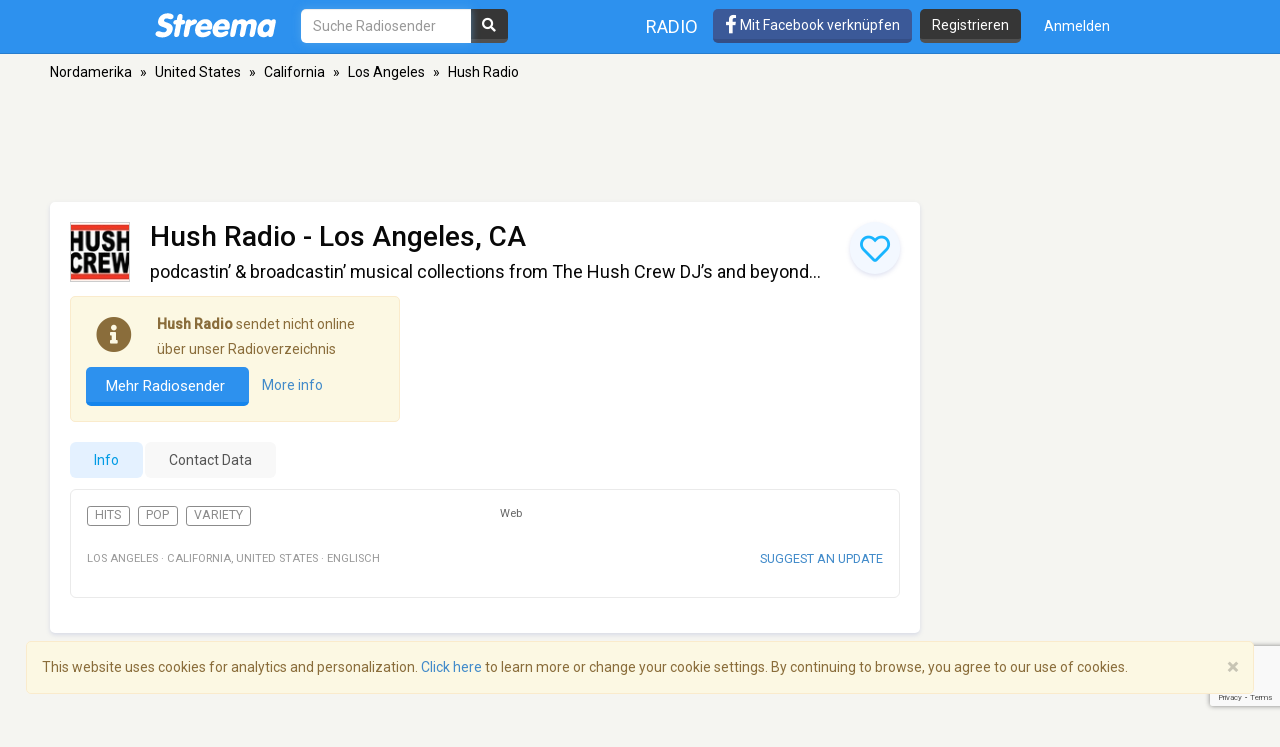

--- FILE ---
content_type: text/html; charset=utf-8
request_url: https://www.google.com/recaptcha/api2/anchor?ar=1&k=6LeCbKwfAAAAAGXbwG-wyQhhz9dxlXuTdtc_oCwI&co=aHR0cHM6Ly9kZS5zdHJlZW1hLmNvbTo0NDM.&hl=en&v=PoyoqOPhxBO7pBk68S4YbpHZ&size=invisible&anchor-ms=20000&execute-ms=30000&cb=vbornmi1as1f
body_size: 48675
content:
<!DOCTYPE HTML><html dir="ltr" lang="en"><head><meta http-equiv="Content-Type" content="text/html; charset=UTF-8">
<meta http-equiv="X-UA-Compatible" content="IE=edge">
<title>reCAPTCHA</title>
<style type="text/css">
/* cyrillic-ext */
@font-face {
  font-family: 'Roboto';
  font-style: normal;
  font-weight: 400;
  font-stretch: 100%;
  src: url(//fonts.gstatic.com/s/roboto/v48/KFO7CnqEu92Fr1ME7kSn66aGLdTylUAMa3GUBHMdazTgWw.woff2) format('woff2');
  unicode-range: U+0460-052F, U+1C80-1C8A, U+20B4, U+2DE0-2DFF, U+A640-A69F, U+FE2E-FE2F;
}
/* cyrillic */
@font-face {
  font-family: 'Roboto';
  font-style: normal;
  font-weight: 400;
  font-stretch: 100%;
  src: url(//fonts.gstatic.com/s/roboto/v48/KFO7CnqEu92Fr1ME7kSn66aGLdTylUAMa3iUBHMdazTgWw.woff2) format('woff2');
  unicode-range: U+0301, U+0400-045F, U+0490-0491, U+04B0-04B1, U+2116;
}
/* greek-ext */
@font-face {
  font-family: 'Roboto';
  font-style: normal;
  font-weight: 400;
  font-stretch: 100%;
  src: url(//fonts.gstatic.com/s/roboto/v48/KFO7CnqEu92Fr1ME7kSn66aGLdTylUAMa3CUBHMdazTgWw.woff2) format('woff2');
  unicode-range: U+1F00-1FFF;
}
/* greek */
@font-face {
  font-family: 'Roboto';
  font-style: normal;
  font-weight: 400;
  font-stretch: 100%;
  src: url(//fonts.gstatic.com/s/roboto/v48/KFO7CnqEu92Fr1ME7kSn66aGLdTylUAMa3-UBHMdazTgWw.woff2) format('woff2');
  unicode-range: U+0370-0377, U+037A-037F, U+0384-038A, U+038C, U+038E-03A1, U+03A3-03FF;
}
/* math */
@font-face {
  font-family: 'Roboto';
  font-style: normal;
  font-weight: 400;
  font-stretch: 100%;
  src: url(//fonts.gstatic.com/s/roboto/v48/KFO7CnqEu92Fr1ME7kSn66aGLdTylUAMawCUBHMdazTgWw.woff2) format('woff2');
  unicode-range: U+0302-0303, U+0305, U+0307-0308, U+0310, U+0312, U+0315, U+031A, U+0326-0327, U+032C, U+032F-0330, U+0332-0333, U+0338, U+033A, U+0346, U+034D, U+0391-03A1, U+03A3-03A9, U+03B1-03C9, U+03D1, U+03D5-03D6, U+03F0-03F1, U+03F4-03F5, U+2016-2017, U+2034-2038, U+203C, U+2040, U+2043, U+2047, U+2050, U+2057, U+205F, U+2070-2071, U+2074-208E, U+2090-209C, U+20D0-20DC, U+20E1, U+20E5-20EF, U+2100-2112, U+2114-2115, U+2117-2121, U+2123-214F, U+2190, U+2192, U+2194-21AE, U+21B0-21E5, U+21F1-21F2, U+21F4-2211, U+2213-2214, U+2216-22FF, U+2308-230B, U+2310, U+2319, U+231C-2321, U+2336-237A, U+237C, U+2395, U+239B-23B7, U+23D0, U+23DC-23E1, U+2474-2475, U+25AF, U+25B3, U+25B7, U+25BD, U+25C1, U+25CA, U+25CC, U+25FB, U+266D-266F, U+27C0-27FF, U+2900-2AFF, U+2B0E-2B11, U+2B30-2B4C, U+2BFE, U+3030, U+FF5B, U+FF5D, U+1D400-1D7FF, U+1EE00-1EEFF;
}
/* symbols */
@font-face {
  font-family: 'Roboto';
  font-style: normal;
  font-weight: 400;
  font-stretch: 100%;
  src: url(//fonts.gstatic.com/s/roboto/v48/KFO7CnqEu92Fr1ME7kSn66aGLdTylUAMaxKUBHMdazTgWw.woff2) format('woff2');
  unicode-range: U+0001-000C, U+000E-001F, U+007F-009F, U+20DD-20E0, U+20E2-20E4, U+2150-218F, U+2190, U+2192, U+2194-2199, U+21AF, U+21E6-21F0, U+21F3, U+2218-2219, U+2299, U+22C4-22C6, U+2300-243F, U+2440-244A, U+2460-24FF, U+25A0-27BF, U+2800-28FF, U+2921-2922, U+2981, U+29BF, U+29EB, U+2B00-2BFF, U+4DC0-4DFF, U+FFF9-FFFB, U+10140-1018E, U+10190-1019C, U+101A0, U+101D0-101FD, U+102E0-102FB, U+10E60-10E7E, U+1D2C0-1D2D3, U+1D2E0-1D37F, U+1F000-1F0FF, U+1F100-1F1AD, U+1F1E6-1F1FF, U+1F30D-1F30F, U+1F315, U+1F31C, U+1F31E, U+1F320-1F32C, U+1F336, U+1F378, U+1F37D, U+1F382, U+1F393-1F39F, U+1F3A7-1F3A8, U+1F3AC-1F3AF, U+1F3C2, U+1F3C4-1F3C6, U+1F3CA-1F3CE, U+1F3D4-1F3E0, U+1F3ED, U+1F3F1-1F3F3, U+1F3F5-1F3F7, U+1F408, U+1F415, U+1F41F, U+1F426, U+1F43F, U+1F441-1F442, U+1F444, U+1F446-1F449, U+1F44C-1F44E, U+1F453, U+1F46A, U+1F47D, U+1F4A3, U+1F4B0, U+1F4B3, U+1F4B9, U+1F4BB, U+1F4BF, U+1F4C8-1F4CB, U+1F4D6, U+1F4DA, U+1F4DF, U+1F4E3-1F4E6, U+1F4EA-1F4ED, U+1F4F7, U+1F4F9-1F4FB, U+1F4FD-1F4FE, U+1F503, U+1F507-1F50B, U+1F50D, U+1F512-1F513, U+1F53E-1F54A, U+1F54F-1F5FA, U+1F610, U+1F650-1F67F, U+1F687, U+1F68D, U+1F691, U+1F694, U+1F698, U+1F6AD, U+1F6B2, U+1F6B9-1F6BA, U+1F6BC, U+1F6C6-1F6CF, U+1F6D3-1F6D7, U+1F6E0-1F6EA, U+1F6F0-1F6F3, U+1F6F7-1F6FC, U+1F700-1F7FF, U+1F800-1F80B, U+1F810-1F847, U+1F850-1F859, U+1F860-1F887, U+1F890-1F8AD, U+1F8B0-1F8BB, U+1F8C0-1F8C1, U+1F900-1F90B, U+1F93B, U+1F946, U+1F984, U+1F996, U+1F9E9, U+1FA00-1FA6F, U+1FA70-1FA7C, U+1FA80-1FA89, U+1FA8F-1FAC6, U+1FACE-1FADC, U+1FADF-1FAE9, U+1FAF0-1FAF8, U+1FB00-1FBFF;
}
/* vietnamese */
@font-face {
  font-family: 'Roboto';
  font-style: normal;
  font-weight: 400;
  font-stretch: 100%;
  src: url(//fonts.gstatic.com/s/roboto/v48/KFO7CnqEu92Fr1ME7kSn66aGLdTylUAMa3OUBHMdazTgWw.woff2) format('woff2');
  unicode-range: U+0102-0103, U+0110-0111, U+0128-0129, U+0168-0169, U+01A0-01A1, U+01AF-01B0, U+0300-0301, U+0303-0304, U+0308-0309, U+0323, U+0329, U+1EA0-1EF9, U+20AB;
}
/* latin-ext */
@font-face {
  font-family: 'Roboto';
  font-style: normal;
  font-weight: 400;
  font-stretch: 100%;
  src: url(//fonts.gstatic.com/s/roboto/v48/KFO7CnqEu92Fr1ME7kSn66aGLdTylUAMa3KUBHMdazTgWw.woff2) format('woff2');
  unicode-range: U+0100-02BA, U+02BD-02C5, U+02C7-02CC, U+02CE-02D7, U+02DD-02FF, U+0304, U+0308, U+0329, U+1D00-1DBF, U+1E00-1E9F, U+1EF2-1EFF, U+2020, U+20A0-20AB, U+20AD-20C0, U+2113, U+2C60-2C7F, U+A720-A7FF;
}
/* latin */
@font-face {
  font-family: 'Roboto';
  font-style: normal;
  font-weight: 400;
  font-stretch: 100%;
  src: url(//fonts.gstatic.com/s/roboto/v48/KFO7CnqEu92Fr1ME7kSn66aGLdTylUAMa3yUBHMdazQ.woff2) format('woff2');
  unicode-range: U+0000-00FF, U+0131, U+0152-0153, U+02BB-02BC, U+02C6, U+02DA, U+02DC, U+0304, U+0308, U+0329, U+2000-206F, U+20AC, U+2122, U+2191, U+2193, U+2212, U+2215, U+FEFF, U+FFFD;
}
/* cyrillic-ext */
@font-face {
  font-family: 'Roboto';
  font-style: normal;
  font-weight: 500;
  font-stretch: 100%;
  src: url(//fonts.gstatic.com/s/roboto/v48/KFO7CnqEu92Fr1ME7kSn66aGLdTylUAMa3GUBHMdazTgWw.woff2) format('woff2');
  unicode-range: U+0460-052F, U+1C80-1C8A, U+20B4, U+2DE0-2DFF, U+A640-A69F, U+FE2E-FE2F;
}
/* cyrillic */
@font-face {
  font-family: 'Roboto';
  font-style: normal;
  font-weight: 500;
  font-stretch: 100%;
  src: url(//fonts.gstatic.com/s/roboto/v48/KFO7CnqEu92Fr1ME7kSn66aGLdTylUAMa3iUBHMdazTgWw.woff2) format('woff2');
  unicode-range: U+0301, U+0400-045F, U+0490-0491, U+04B0-04B1, U+2116;
}
/* greek-ext */
@font-face {
  font-family: 'Roboto';
  font-style: normal;
  font-weight: 500;
  font-stretch: 100%;
  src: url(//fonts.gstatic.com/s/roboto/v48/KFO7CnqEu92Fr1ME7kSn66aGLdTylUAMa3CUBHMdazTgWw.woff2) format('woff2');
  unicode-range: U+1F00-1FFF;
}
/* greek */
@font-face {
  font-family: 'Roboto';
  font-style: normal;
  font-weight: 500;
  font-stretch: 100%;
  src: url(//fonts.gstatic.com/s/roboto/v48/KFO7CnqEu92Fr1ME7kSn66aGLdTylUAMa3-UBHMdazTgWw.woff2) format('woff2');
  unicode-range: U+0370-0377, U+037A-037F, U+0384-038A, U+038C, U+038E-03A1, U+03A3-03FF;
}
/* math */
@font-face {
  font-family: 'Roboto';
  font-style: normal;
  font-weight: 500;
  font-stretch: 100%;
  src: url(//fonts.gstatic.com/s/roboto/v48/KFO7CnqEu92Fr1ME7kSn66aGLdTylUAMawCUBHMdazTgWw.woff2) format('woff2');
  unicode-range: U+0302-0303, U+0305, U+0307-0308, U+0310, U+0312, U+0315, U+031A, U+0326-0327, U+032C, U+032F-0330, U+0332-0333, U+0338, U+033A, U+0346, U+034D, U+0391-03A1, U+03A3-03A9, U+03B1-03C9, U+03D1, U+03D5-03D6, U+03F0-03F1, U+03F4-03F5, U+2016-2017, U+2034-2038, U+203C, U+2040, U+2043, U+2047, U+2050, U+2057, U+205F, U+2070-2071, U+2074-208E, U+2090-209C, U+20D0-20DC, U+20E1, U+20E5-20EF, U+2100-2112, U+2114-2115, U+2117-2121, U+2123-214F, U+2190, U+2192, U+2194-21AE, U+21B0-21E5, U+21F1-21F2, U+21F4-2211, U+2213-2214, U+2216-22FF, U+2308-230B, U+2310, U+2319, U+231C-2321, U+2336-237A, U+237C, U+2395, U+239B-23B7, U+23D0, U+23DC-23E1, U+2474-2475, U+25AF, U+25B3, U+25B7, U+25BD, U+25C1, U+25CA, U+25CC, U+25FB, U+266D-266F, U+27C0-27FF, U+2900-2AFF, U+2B0E-2B11, U+2B30-2B4C, U+2BFE, U+3030, U+FF5B, U+FF5D, U+1D400-1D7FF, U+1EE00-1EEFF;
}
/* symbols */
@font-face {
  font-family: 'Roboto';
  font-style: normal;
  font-weight: 500;
  font-stretch: 100%;
  src: url(//fonts.gstatic.com/s/roboto/v48/KFO7CnqEu92Fr1ME7kSn66aGLdTylUAMaxKUBHMdazTgWw.woff2) format('woff2');
  unicode-range: U+0001-000C, U+000E-001F, U+007F-009F, U+20DD-20E0, U+20E2-20E4, U+2150-218F, U+2190, U+2192, U+2194-2199, U+21AF, U+21E6-21F0, U+21F3, U+2218-2219, U+2299, U+22C4-22C6, U+2300-243F, U+2440-244A, U+2460-24FF, U+25A0-27BF, U+2800-28FF, U+2921-2922, U+2981, U+29BF, U+29EB, U+2B00-2BFF, U+4DC0-4DFF, U+FFF9-FFFB, U+10140-1018E, U+10190-1019C, U+101A0, U+101D0-101FD, U+102E0-102FB, U+10E60-10E7E, U+1D2C0-1D2D3, U+1D2E0-1D37F, U+1F000-1F0FF, U+1F100-1F1AD, U+1F1E6-1F1FF, U+1F30D-1F30F, U+1F315, U+1F31C, U+1F31E, U+1F320-1F32C, U+1F336, U+1F378, U+1F37D, U+1F382, U+1F393-1F39F, U+1F3A7-1F3A8, U+1F3AC-1F3AF, U+1F3C2, U+1F3C4-1F3C6, U+1F3CA-1F3CE, U+1F3D4-1F3E0, U+1F3ED, U+1F3F1-1F3F3, U+1F3F5-1F3F7, U+1F408, U+1F415, U+1F41F, U+1F426, U+1F43F, U+1F441-1F442, U+1F444, U+1F446-1F449, U+1F44C-1F44E, U+1F453, U+1F46A, U+1F47D, U+1F4A3, U+1F4B0, U+1F4B3, U+1F4B9, U+1F4BB, U+1F4BF, U+1F4C8-1F4CB, U+1F4D6, U+1F4DA, U+1F4DF, U+1F4E3-1F4E6, U+1F4EA-1F4ED, U+1F4F7, U+1F4F9-1F4FB, U+1F4FD-1F4FE, U+1F503, U+1F507-1F50B, U+1F50D, U+1F512-1F513, U+1F53E-1F54A, U+1F54F-1F5FA, U+1F610, U+1F650-1F67F, U+1F687, U+1F68D, U+1F691, U+1F694, U+1F698, U+1F6AD, U+1F6B2, U+1F6B9-1F6BA, U+1F6BC, U+1F6C6-1F6CF, U+1F6D3-1F6D7, U+1F6E0-1F6EA, U+1F6F0-1F6F3, U+1F6F7-1F6FC, U+1F700-1F7FF, U+1F800-1F80B, U+1F810-1F847, U+1F850-1F859, U+1F860-1F887, U+1F890-1F8AD, U+1F8B0-1F8BB, U+1F8C0-1F8C1, U+1F900-1F90B, U+1F93B, U+1F946, U+1F984, U+1F996, U+1F9E9, U+1FA00-1FA6F, U+1FA70-1FA7C, U+1FA80-1FA89, U+1FA8F-1FAC6, U+1FACE-1FADC, U+1FADF-1FAE9, U+1FAF0-1FAF8, U+1FB00-1FBFF;
}
/* vietnamese */
@font-face {
  font-family: 'Roboto';
  font-style: normal;
  font-weight: 500;
  font-stretch: 100%;
  src: url(//fonts.gstatic.com/s/roboto/v48/KFO7CnqEu92Fr1ME7kSn66aGLdTylUAMa3OUBHMdazTgWw.woff2) format('woff2');
  unicode-range: U+0102-0103, U+0110-0111, U+0128-0129, U+0168-0169, U+01A0-01A1, U+01AF-01B0, U+0300-0301, U+0303-0304, U+0308-0309, U+0323, U+0329, U+1EA0-1EF9, U+20AB;
}
/* latin-ext */
@font-face {
  font-family: 'Roboto';
  font-style: normal;
  font-weight: 500;
  font-stretch: 100%;
  src: url(//fonts.gstatic.com/s/roboto/v48/KFO7CnqEu92Fr1ME7kSn66aGLdTylUAMa3KUBHMdazTgWw.woff2) format('woff2');
  unicode-range: U+0100-02BA, U+02BD-02C5, U+02C7-02CC, U+02CE-02D7, U+02DD-02FF, U+0304, U+0308, U+0329, U+1D00-1DBF, U+1E00-1E9F, U+1EF2-1EFF, U+2020, U+20A0-20AB, U+20AD-20C0, U+2113, U+2C60-2C7F, U+A720-A7FF;
}
/* latin */
@font-face {
  font-family: 'Roboto';
  font-style: normal;
  font-weight: 500;
  font-stretch: 100%;
  src: url(//fonts.gstatic.com/s/roboto/v48/KFO7CnqEu92Fr1ME7kSn66aGLdTylUAMa3yUBHMdazQ.woff2) format('woff2');
  unicode-range: U+0000-00FF, U+0131, U+0152-0153, U+02BB-02BC, U+02C6, U+02DA, U+02DC, U+0304, U+0308, U+0329, U+2000-206F, U+20AC, U+2122, U+2191, U+2193, U+2212, U+2215, U+FEFF, U+FFFD;
}
/* cyrillic-ext */
@font-face {
  font-family: 'Roboto';
  font-style: normal;
  font-weight: 900;
  font-stretch: 100%;
  src: url(//fonts.gstatic.com/s/roboto/v48/KFO7CnqEu92Fr1ME7kSn66aGLdTylUAMa3GUBHMdazTgWw.woff2) format('woff2');
  unicode-range: U+0460-052F, U+1C80-1C8A, U+20B4, U+2DE0-2DFF, U+A640-A69F, U+FE2E-FE2F;
}
/* cyrillic */
@font-face {
  font-family: 'Roboto';
  font-style: normal;
  font-weight: 900;
  font-stretch: 100%;
  src: url(//fonts.gstatic.com/s/roboto/v48/KFO7CnqEu92Fr1ME7kSn66aGLdTylUAMa3iUBHMdazTgWw.woff2) format('woff2');
  unicode-range: U+0301, U+0400-045F, U+0490-0491, U+04B0-04B1, U+2116;
}
/* greek-ext */
@font-face {
  font-family: 'Roboto';
  font-style: normal;
  font-weight: 900;
  font-stretch: 100%;
  src: url(//fonts.gstatic.com/s/roboto/v48/KFO7CnqEu92Fr1ME7kSn66aGLdTylUAMa3CUBHMdazTgWw.woff2) format('woff2');
  unicode-range: U+1F00-1FFF;
}
/* greek */
@font-face {
  font-family: 'Roboto';
  font-style: normal;
  font-weight: 900;
  font-stretch: 100%;
  src: url(//fonts.gstatic.com/s/roboto/v48/KFO7CnqEu92Fr1ME7kSn66aGLdTylUAMa3-UBHMdazTgWw.woff2) format('woff2');
  unicode-range: U+0370-0377, U+037A-037F, U+0384-038A, U+038C, U+038E-03A1, U+03A3-03FF;
}
/* math */
@font-face {
  font-family: 'Roboto';
  font-style: normal;
  font-weight: 900;
  font-stretch: 100%;
  src: url(//fonts.gstatic.com/s/roboto/v48/KFO7CnqEu92Fr1ME7kSn66aGLdTylUAMawCUBHMdazTgWw.woff2) format('woff2');
  unicode-range: U+0302-0303, U+0305, U+0307-0308, U+0310, U+0312, U+0315, U+031A, U+0326-0327, U+032C, U+032F-0330, U+0332-0333, U+0338, U+033A, U+0346, U+034D, U+0391-03A1, U+03A3-03A9, U+03B1-03C9, U+03D1, U+03D5-03D6, U+03F0-03F1, U+03F4-03F5, U+2016-2017, U+2034-2038, U+203C, U+2040, U+2043, U+2047, U+2050, U+2057, U+205F, U+2070-2071, U+2074-208E, U+2090-209C, U+20D0-20DC, U+20E1, U+20E5-20EF, U+2100-2112, U+2114-2115, U+2117-2121, U+2123-214F, U+2190, U+2192, U+2194-21AE, U+21B0-21E5, U+21F1-21F2, U+21F4-2211, U+2213-2214, U+2216-22FF, U+2308-230B, U+2310, U+2319, U+231C-2321, U+2336-237A, U+237C, U+2395, U+239B-23B7, U+23D0, U+23DC-23E1, U+2474-2475, U+25AF, U+25B3, U+25B7, U+25BD, U+25C1, U+25CA, U+25CC, U+25FB, U+266D-266F, U+27C0-27FF, U+2900-2AFF, U+2B0E-2B11, U+2B30-2B4C, U+2BFE, U+3030, U+FF5B, U+FF5D, U+1D400-1D7FF, U+1EE00-1EEFF;
}
/* symbols */
@font-face {
  font-family: 'Roboto';
  font-style: normal;
  font-weight: 900;
  font-stretch: 100%;
  src: url(//fonts.gstatic.com/s/roboto/v48/KFO7CnqEu92Fr1ME7kSn66aGLdTylUAMaxKUBHMdazTgWw.woff2) format('woff2');
  unicode-range: U+0001-000C, U+000E-001F, U+007F-009F, U+20DD-20E0, U+20E2-20E4, U+2150-218F, U+2190, U+2192, U+2194-2199, U+21AF, U+21E6-21F0, U+21F3, U+2218-2219, U+2299, U+22C4-22C6, U+2300-243F, U+2440-244A, U+2460-24FF, U+25A0-27BF, U+2800-28FF, U+2921-2922, U+2981, U+29BF, U+29EB, U+2B00-2BFF, U+4DC0-4DFF, U+FFF9-FFFB, U+10140-1018E, U+10190-1019C, U+101A0, U+101D0-101FD, U+102E0-102FB, U+10E60-10E7E, U+1D2C0-1D2D3, U+1D2E0-1D37F, U+1F000-1F0FF, U+1F100-1F1AD, U+1F1E6-1F1FF, U+1F30D-1F30F, U+1F315, U+1F31C, U+1F31E, U+1F320-1F32C, U+1F336, U+1F378, U+1F37D, U+1F382, U+1F393-1F39F, U+1F3A7-1F3A8, U+1F3AC-1F3AF, U+1F3C2, U+1F3C4-1F3C6, U+1F3CA-1F3CE, U+1F3D4-1F3E0, U+1F3ED, U+1F3F1-1F3F3, U+1F3F5-1F3F7, U+1F408, U+1F415, U+1F41F, U+1F426, U+1F43F, U+1F441-1F442, U+1F444, U+1F446-1F449, U+1F44C-1F44E, U+1F453, U+1F46A, U+1F47D, U+1F4A3, U+1F4B0, U+1F4B3, U+1F4B9, U+1F4BB, U+1F4BF, U+1F4C8-1F4CB, U+1F4D6, U+1F4DA, U+1F4DF, U+1F4E3-1F4E6, U+1F4EA-1F4ED, U+1F4F7, U+1F4F9-1F4FB, U+1F4FD-1F4FE, U+1F503, U+1F507-1F50B, U+1F50D, U+1F512-1F513, U+1F53E-1F54A, U+1F54F-1F5FA, U+1F610, U+1F650-1F67F, U+1F687, U+1F68D, U+1F691, U+1F694, U+1F698, U+1F6AD, U+1F6B2, U+1F6B9-1F6BA, U+1F6BC, U+1F6C6-1F6CF, U+1F6D3-1F6D7, U+1F6E0-1F6EA, U+1F6F0-1F6F3, U+1F6F7-1F6FC, U+1F700-1F7FF, U+1F800-1F80B, U+1F810-1F847, U+1F850-1F859, U+1F860-1F887, U+1F890-1F8AD, U+1F8B0-1F8BB, U+1F8C0-1F8C1, U+1F900-1F90B, U+1F93B, U+1F946, U+1F984, U+1F996, U+1F9E9, U+1FA00-1FA6F, U+1FA70-1FA7C, U+1FA80-1FA89, U+1FA8F-1FAC6, U+1FACE-1FADC, U+1FADF-1FAE9, U+1FAF0-1FAF8, U+1FB00-1FBFF;
}
/* vietnamese */
@font-face {
  font-family: 'Roboto';
  font-style: normal;
  font-weight: 900;
  font-stretch: 100%;
  src: url(//fonts.gstatic.com/s/roboto/v48/KFO7CnqEu92Fr1ME7kSn66aGLdTylUAMa3OUBHMdazTgWw.woff2) format('woff2');
  unicode-range: U+0102-0103, U+0110-0111, U+0128-0129, U+0168-0169, U+01A0-01A1, U+01AF-01B0, U+0300-0301, U+0303-0304, U+0308-0309, U+0323, U+0329, U+1EA0-1EF9, U+20AB;
}
/* latin-ext */
@font-face {
  font-family: 'Roboto';
  font-style: normal;
  font-weight: 900;
  font-stretch: 100%;
  src: url(//fonts.gstatic.com/s/roboto/v48/KFO7CnqEu92Fr1ME7kSn66aGLdTylUAMa3KUBHMdazTgWw.woff2) format('woff2');
  unicode-range: U+0100-02BA, U+02BD-02C5, U+02C7-02CC, U+02CE-02D7, U+02DD-02FF, U+0304, U+0308, U+0329, U+1D00-1DBF, U+1E00-1E9F, U+1EF2-1EFF, U+2020, U+20A0-20AB, U+20AD-20C0, U+2113, U+2C60-2C7F, U+A720-A7FF;
}
/* latin */
@font-face {
  font-family: 'Roboto';
  font-style: normal;
  font-weight: 900;
  font-stretch: 100%;
  src: url(//fonts.gstatic.com/s/roboto/v48/KFO7CnqEu92Fr1ME7kSn66aGLdTylUAMa3yUBHMdazQ.woff2) format('woff2');
  unicode-range: U+0000-00FF, U+0131, U+0152-0153, U+02BB-02BC, U+02C6, U+02DA, U+02DC, U+0304, U+0308, U+0329, U+2000-206F, U+20AC, U+2122, U+2191, U+2193, U+2212, U+2215, U+FEFF, U+FFFD;
}

</style>
<link rel="stylesheet" type="text/css" href="https://www.gstatic.com/recaptcha/releases/PoyoqOPhxBO7pBk68S4YbpHZ/styles__ltr.css">
<script nonce="JcGzgieEAmR_gGzXnvEEfw" type="text/javascript">window['__recaptcha_api'] = 'https://www.google.com/recaptcha/api2/';</script>
<script type="text/javascript" src="https://www.gstatic.com/recaptcha/releases/PoyoqOPhxBO7pBk68S4YbpHZ/recaptcha__en.js" nonce="JcGzgieEAmR_gGzXnvEEfw">
      
    </script></head>
<body><div id="rc-anchor-alert" class="rc-anchor-alert"></div>
<input type="hidden" id="recaptcha-token" value="[base64]">
<script type="text/javascript" nonce="JcGzgieEAmR_gGzXnvEEfw">
      recaptcha.anchor.Main.init("[\x22ainput\x22,[\x22bgdata\x22,\x22\x22,\[base64]/[base64]/[base64]/[base64]/cjw8ejpyPj4+eil9Y2F0Y2gobCl7dGhyb3cgbDt9fSxIPWZ1bmN0aW9uKHcsdCx6KXtpZih3PT0xOTR8fHc9PTIwOCl0LnZbd10/dC52W3ddLmNvbmNhdCh6KTp0LnZbd109b2Yoeix0KTtlbHNle2lmKHQuYkImJnchPTMxNylyZXR1cm47dz09NjZ8fHc9PTEyMnx8dz09NDcwfHx3PT00NHx8dz09NDE2fHx3PT0zOTd8fHc9PTQyMXx8dz09Njh8fHc9PTcwfHx3PT0xODQ/[base64]/[base64]/[base64]/bmV3IGRbVl0oSlswXSk6cD09Mj9uZXcgZFtWXShKWzBdLEpbMV0pOnA9PTM/bmV3IGRbVl0oSlswXSxKWzFdLEpbMl0pOnA9PTQ/[base64]/[base64]/[base64]/[base64]\x22,\[base64]\\u003d\\u003d\x22,\x22wo5WIsKyw4Fqw5vDkGh+w5tqW8KeRzx3wo7CrsO+dsOhwrwGIQQbGcK5I0/DnTltwqrDpsO2DWjCkBbCucOLDsKURsK5TsOOwrzCnV4Fwo8AwrPDnXDCgsOvLMOCwozDlcO6w6YWwpVmw64jPjzCvMKqNcKkAcOTUk3Dk0fDqMKiw7XDr1Irwq1Bw5vDhcOgwrZ2wqDCgMKcVcKWZcK/McKJXm3DkVBTwpbDvW1lSSTChcOCRm9WFMOfIMKdw5VxTVLDk8KyK8OpYinDgXjCs8KNw5LCslxhwrcbwqVAw5XDqwfCtMKRIRA6wqIkwqLDi8KWwqDCj8O4wr54woTDksKNw4LDt8K2wrvDqw/Cl3BzJSgzwo3DjcObw70sTkQcZiLDnC0XK8Kvw5cCw6DDgsKIw6LDt8Oiw64Qw7MfAMOEwrUGw4d7GcO0wpzCuVPCicOSw6bDuMOfHsK6YsOPwptLCsOXUsOre2XCgcKzw4HDvDjClcKAwpMZwpnCicKLwojCumRqwqPDsMOHBMOWd8OxOcOWLMOEw7FZwqDChMOcw4/Cn8OQw4HDjcOaecK5w4QBw7xuFsKpw7sxwozDrC4fT1kzw6BTwqhiEgl8U8OcwpbCgcKZw6rCiQrDkRw0IsOIZ8OSasOew63CiMOnaQnDs1x/JTvDn8OGL8O+HFobeMOMIUjDm8OnL8KgwrbCl8OGK8KIw6HDp3rDggrCjFvCqMOuw5nDiMKwDWkMDVVmBxzCucOAw6XCoMKtwozDq8ObYsK3CTlPE206wq4nZ8OLIB3Ds8KRwrgBw5/[base64]/Cn8O1wqhBKcKYwpzDr8OdacOwf8KfwrDCkMKFwp7Dvyxyw7XCq8KLWsKzVcKoYcKhKkvCiWXDi8OmCcOBOxIdwo5RwojCv0bDmVcPCMKILH7Cj2kRwro8KnzDuSnCj1XCkW/[base64]/Dkl/DhAYCeMKEw6xzw6TDiyw8wpzDhUo0c8K0w4ghw5Vxw5tLIcK1VcKsL8ODR8OnwoEqwrIRw784RcKkMMODMsOjw6vCucKLwq3DmDBZw5/DgEVnI8KwfMKWScKnesOOUhddVcOrw7zCkcOdwq/CtMKxWF50X8K1W1h/wpvCvMKNwrPCpMKlWcOnIDdgfBYFWE1nfcOeZcKGwoHCssKmwoETw7DDrsOrw51XS8OoQMOxLcONw4gsw6rCi8OnwqzDrMK/woUFEEPCiH3Ct8Omc1jCl8K1w6nDvSjCvEHDgcKFwo1VDMOdd8O5w7/CrybDtSZ8w5zDtcOPC8OKw4nDiMOpw4xOLMObw6zDksOnBcKGw4FYQMKfcyPClcO0w4XCuA8lw43DmMK7UBTDmlPDhcK1w710w5okOMKkw5F4a8K3XEvDlsKJIjnCm0TDpwViQMOKcnnDnE/CpQjDk0vCik7Cu1I7e8KldMK2wqjDqsKMwoHDoivDin/CkhfCl8K0wp8FGj/[base64]/DqwDClMOiA1lLWcO6Y8KeCkkOw5AowpJ3w7YUwqlqwoLCnijCl8OVI8ONw5sbw6rDocKqf8Kywr3DlAonWRXDsTHChcOFGMKuCcOQJzlTw60pw5fDiH4nwqLDvntqRsOgMkXCt8OqCsOPZGdMCcOIw58Yw6Q9w73Chh/DnwA5woQ3ZEHCocOsw5DDiMKRwocpcRUAw6dNwonDp8ONw4UAwq0nwr3ChUU8w6hJw5JCw5wIw41Awr3CicKxHUrCiX53woNQdgNhw5/CssOKIsKULXnDjsKjU8KwwpvDssOmAcK4w67CgsOGwotKw7Y9F8KKw4kFwqIHMWtUQWFYPcK/WkXDgsKHf8OKecK+w4Qtw5FdYS4LTMOzwqLDmwUFDsK5w5fChsOqwp7DqQ0Ywp7Cm2Vtwq4Yw41ww4zDjMONwqkVTMK4FUIzfT3CoQ1Aw6F8FnNEw4zCtsKNw7jCgVETw7rDosOiMgnClcOcw7vDjMOawoXCnFzDh8K6dsOAAsK9wrnCiMKww4rChsKFw6/CosKtwp9bUAc0wp/Dtm3CiRxlQsKgVsKlwpLCv8OWw6kZwrjCpcKvw7IpdQd0ISZ2wr9lw73DtMOoSsKxNTDCuMKwwp/Ds8OlLMOXTsOoIsKAQsO6eDfDti7CtS3Du3fCpMO1Hj7DsUrDtMKNw4EIwpLDvzBcwoTDhsOiTcKJSl5Pf3Mnw6p0ZcK7wovDtGRDJcKBwrY9w5AJN0rCp3ZtTDMVMDvCjnthWRLDsAbDpnBpw6rDuG9Mw7bCsMKbfWMPwp/CksK1w7lhw6Znwqt2fsKkwrnCth/DlV/[base64]/ClV/DvMKSw6LCt8KbNhLCtsOZNA8WwrUjEjRzwqIMSGfCii/DrSA2CMO1RMOPw4zDuUbDq8Oww5nDlXDCsXLDt17DpcK2w5dowrwYBWcTCcK9wrLCmxfCi8O5woPCkhheKUtCaDXDh051w4PDsS54woJqMQTCt8K2w6LDu8O+ZFPCnSfCoMKmO8O0YEUpwq/DpsOPw5zCuXAzC8OVK8Ocw4bCp2/CqiPDmGHDmDTCjT4lLMKnMAZhKVRtwpJgdMKPwrUvbcO8MDsWZGTDhwbClcOiEgbCtRMcPcKsdWzDq8ONdm/DpcOKScOKKh58w4jDrsOlSxXCkcOcSmvDqWs6w4xLwoVhwrQswpxpwrsiY37Dn0PDpsOBJQQWejTDq8K0wqsYC1nCucOHQV7Dqg3DgsONHsKfGMO3DsODw5Riwp3DkV7CrTnDsCMBw7rCncK7TzJVw5N2OsOoSsOQw4x+H8OtZkJLQ3RvwqIGLi/CgAHClcOuK23DpsO8wp7DhsKMFD0IwqDCo8OUw5bCrGTCpgQ9PjB1BcKhBsO+NMOifMKwwroAwqPCisO1CcK7f13DsjscwrsSU8KswqfDncKTwowLwrhbAkDCuH7ChzzDrGfCggpIwrsVDxsuNmdMw5cTVMKuwp7Dtl3ClcOfIk/[base64]/ZGnCpMOEKntNwqLCmzzDrVjCnXNsGAVow6jDi1sjcEfDqlvCk8O0WjYhw7MgM1IadcKFXMOCMmbCvWPDqsOvw6llwqhYb1JWw6wgw5rClCjCn0sSFcOmDV8Zw4dua8KHN8Ovw7bCti9EwqhBw5/[base64]/CrMOpw43CiyvCt8K6wpgMw6PCqHrDo8KSw7/DlsKBwofChMO/S8KQNcO/[base64]/ClGDDlcOCw5zDkjvDosOpesKwwojCrcObGsO1dg7DjwtxYMOBBh/DmcOSFMKqKcKaw7nCuMKswpQLwrrConLCmzBHZHtaQxrDjELCv8OLWMOAw4LCj8K+wrjCqsOvwpp2XEcUOUdxdnofQcO0wozDgyHDu04iwptrw4zDlcKTw6EFw6PCncKkWyIdw44jf8KvZX/Ds8OfIsOoOxF6w6fDnT3Dv8K8bVo1BMORwrfDiR8rwqTDkcOXw7h7w4HCly15MsKTRsOAH2jDqMKNW0hHwrIWZsOSC27DkkBfwpsTwqsbwo91ACDCkinDiVPCryPCnkXDrsOWSQUsdDcewqXDtHgYw5XCssO9wqM/wq3DuMONVWQewrFFw6ZXZsKteWLDlWfCqcOiXmwRB2rDs8OkXADCnigWw6tjwr5FCw8xJWfCu8KhXHrCssK7asKQasO+wq5cdsKFDXtEwpLDtC/[base64]/wqXDlBcLI8OJwoN9XcKNPMKfwovDrUIvw5HDrsK8wo1qw5VBWsORwqLCvTrDnsOLwrXCi8KNAMKyUnTDjw/CqmXDkMKCwpzCrcKiw75JwqA2w4/DtFPCmcOJwqjCgw3DlMKjJhwFwpkPw51OV8K5wognfMKTw4rCkyvDkyfDuzchw680wp7Dv0nDksKOdcKIwrLClsKKw6MoNh7Drzddwpxywp5UwoRMw4pRJ8O4BUDDrsO3w4PClMO5aiJkw6RgGSZLw7jCulnCnSgbX8O9MnHDnEnDpsKSwovDlwgKw4/Cr8Ksw64qZcKdw7vDgArCn1/DgxsOwrnDvXbDm34LBsOAG8K7wonDsyTDgCLDsMKawp48wol7F8O/wpgyw6sgaMK+w7cIAsOaaUJvM8OiHsONeyttw7wnwpjCjcOiwqBlwp7CqBfDpgZqRUrCkXvDtMK4w61EwqnDuRTCjzkcwrPCusK/w67Cm10PwovCv1vCssK9X8Kww47Dg8KdwrjCmEw2wrEHwpLCssOREMKIwrbCpxoZIzVYQMKZwrx0awkxwqpwNMKew7PDpsKoAQfDosKcXsK2W8OHAhB+w5PCr8KSTirCu8KRChjCl8K3YMKOwq94Rz/CiMKBwqbDlMOSdsKCw6Fcw7ZyHAU+ClhXw4jCk8OWT3IfGMOow7rChMOtw6RHwqnDuVJDM8K0w5BDHx7DtsKRw5TDgDHDkgLDgcKhw7F2Aj97w6xFw7bCl8KowopdwprCi30gw5bCkMKNF1lpw440w48Fwqcwwotxd8O0wohhSjEIGkbDr0cUBmoLwp7Cl0lzCVzDsS/DpsKmXcOeQUzCoGNWL8KlwpHDvygcw5fCpCvDtMOCYMK9dlwBXsKEwp5Ew78HSMO0RcKsGxfDscK/ZE8uw5rCt2BcPsO+w5bCgMKXw6DDmMKowrB3w6INwrJ/w6B3wojClgF2wqBbPR3CvcOwL8Otw5Nvw5DDtB5aw7hPw7vDnEvDrjbCo8KLwopXf8OUZcKIOCDDt8KPWcOowqJbw57Ctkxqwq4adUXDqkpkwp43PxlgWEvCq8KqwoXDp8OFIyNawp/CiBc/TsOqPxNAw7JUwqPDjHDCgUnCslrCrMKzw4g5w7dxw6LDk8OPfcKLYybCi8O7wrBFwpIQw5paw6VLw68pwp5GwoQkLF9Aw7QnBWM5Ui7CoUgew7fDsMK/w4bCssKfZsOaH8K0w4Nswp8nW1PCi3w3aHVQw5PDulMGw6nDs8Kyw7wccg10w4nCv8KSXFHCusODN8OiDXnDiUtIeADDg8OmNnF+WcOuK1PDisO2CMOJWVDDgjMLw7/Dv8OJJ8O9wpHDjFDCksKpcUnCiHkDw7h6wo9/[base64]/wqYdwrksGsO9Sw/CuMOVwpLChsOzwpzDjUwCwqbDgjYZwoRKAwTCg8Ojdh5aeHkzMMOqTsOyMkFSF8K6w7LDklJQwph7FmvDl0Jkw4zClyTDhcKYJTRBw5fCoCQPw7/Cu1hnSXXCmw/CvDXDq8O3wrbClsKIVEDClinDssOqOz12w5PCoVFSwroeRsKeGsO+Wxt6wqBrRMK3NDUlwo8swqfDqcKLBsK7ZAvClFfCjl3DpTfCg8OMwrTDssO7wrBvBMOFAhhGansWHBvCsm/[base64]/wqBODW5mSMKuw4oRw6g0YCzDrV7DvsOrK2jClcOJwqnCuA/[base64]/f3vDh8OWOUlZMk8Mwpwow6dZAMO2wqZEw7zCqwk6aETCmsKTw4MtwpkYIiE2w6TDgMKyEMK1eivCmMOowovCjMK0w7zCm8KBwrfCgDPCgsOLwpolwqnCv8KfB1jCiilMeMKMwqnDtMOZwqYTw59/fsOCw6B5N8OTaMOdw4zDjBsKwoTDhcOiWMK7wqd2IXs8wpdhw5XCvcO1w6HCnR7CusOmSCPDn8OgwqHDn1lRw6JIwq8odsKyw4UQwpTDvxg7YwNPw5/DgFnDpmRYwp0rwr/DqMKdC8KtwowMw71wYMOsw6VUwrU4w5jDqE/[base64]/[base64]/CoX1oKMO5VCzCl8ORXsOpKsOvwo0gwqEtw7rCv8K0w5nCkMKcwrJ/w4jCl8OSw6zCtDbCoARjDjkRcDhzwpdqAcO8w7x6wrbDpCc/SW/DkFgkw7dEwrJJw7bDizDDnVMbw6DCkz44wozDuxnDkzsYwq4Cw6w/w64RfkPCt8K0JsOQwpnCssO1wplVwrMQXhEADzFvWQ3CnBwbI8OQw7jCjlA6OQrDkAodWcKnw4bDn8Kid8Okw659wrIAwpXChxFJw6APITdpSixnMcOcAsOJwqBhwqzDksK/wr9zKsKuwrxJDsOxwo8OFyMHwoVZw7zCocKldsODwrHDvsKgw4vCvcOWU3ICLCbCrxt0OcOQwp/[base64]/CikbCmibDu8KmTCvCssKTXHPCq8O1FDDDhsKRd1lOJkFCwofCoiMcwoV6w7FCw6tewqJGf3TCgWAkO8O7w4vClsOWWMOuWj/DvH8PwqQQwr7CtMKrdEVGwo/DmcKcBzHDr8Kzw7nDoWXDjMKLwpwOacKaw5ZPUQnDnMKswrPDkhLCrjfDqcOgAF7CusO2QVrDs8K6wo8ZwpjCgSFQwq/DqlbDhCnChMO1w7jDtjd9w7rDpcKfwqHCgnLCoMKOw6zDjMONbsKVPg9IO8OFXnhAPkMqw6Vxw57DrSDCs3/DvsO7Jh7CozrCtcOYEsKZwpfDpcOsw6stwrPCuWfCqWACEm0dwrvDrD7DiMOEw5fDqMOVVMKvwqVNCh5/w4YjEGsHFXxHQsOrFyzCpsKcaCBfwqwPw77CnsKIacOkNSDCljVOw6s/ImrCqWUeXcOPwqrDjWnDiwN4VMKoKAhqwqzDkmEMw4ENTcKqwobCuMOrIMOuw6fCmUvCp21fw783w4zDtcO2wr9CLMKDwpLDrcKSw5E6BMKDWsKoDWTDoybClMKfwqNaU8O3bsKVw4lydsKkw4PCmkdzwr/DlyDDpCQWEnxWwpElQcKRw7/DuQjDpsKnwozDiS0CBsObcsK9FHvDjTjCrEACBCbDh3F6MsOZCg/[base64]/[base64]/DtsOtWgIJw6VGw6nChzLCmjDCqzbCh8O/wpXCrsKAEsO2w59lNcOYw6Ibw6poYMOJMynCiQwDwr3DvcKCw4/[base64]/w77DsMKMwpHCrsKKYMK3UsOgw7pQRMKqwpReFcKhw5/[base64]/DnSXDvxbCp8KDX8Owwp1RwqjCtXvClU/DgcKGDwDDp8OWXcK0w53DrilrYl/[base64]/[base64]/DsOUAMKCw53Du8KgZjfCmQvDpcKkw7Eqw4lywpFVI00pfERqwpLDikPDlh10EzwKwpVwIxY9QsOoIXkKw5sQNXkkwq8vacKvf8KEeGfDg2DDi8OSw5PDnG/ChMOAIjwTG17CscK3wqrDosKgH8KXBMONwqrCh0TDvcOeLE3CvcKvAcObwozDpMO/elPCsgfDtVfDnMO8bsKpW8KKccK3wpEVDMKwwpHCnMOxQHXCqy87wonCkVIlw5FFw5PDpsK8w6coLcK1wr/DsGTDi03CgcKkF0N7WcO3w5fDu8KeSEZnw5bCgcK5w4thLcOQw6zDoFpww5zDlwUWwofDlzgWw6pQEcKawqg7w5tBTMOvIUTCnShPU8KdwpzCk8Osw5vClMOnw4VTTwnCrsO6wpvCpD9hVMOZw6JgYsOLw7ZTVsO/w77DvAhuw61iwpPCmw97ccKMwpXDgcOkacK1wozDksKoWsOuwo/ChwN4dVYYdwbCpMOZw6lIdsOYVxxYw47Dq33DsTbDlVxDQ8KGw5ARfMKpwowLw4HDg8OfDnzDhsKMdzzCuEXDgMOnL8Kdw67Cl3FKwq3Cu8KjworDr8KuwpzCrGcRI8OIGg99w4vCpsKawonCsMO7w5vDucOUwpM9w4UbQMKuwqbDvwYbASsgw74wbcK4wq/CjcKLw4dywrPCqcO+bsOsw5XCnsOWYiXDn8Kewqhhw4ttw4IHXysnw7R2F1x1FcK3MS7DnQV9WiMxw7rCnMOHVcOUB8KLw50jwpVDw5LCqsOnwpHCr8KhdCzCrUvCriNMdU/[base64]/CqcORwokbwqw5DxtTQ1VTwoXDqkDDvQ/CrCrCosK+DQBnGHZNwp1RwpFZD8KywpxBPUnCrcOgwpTCqsK6dMKGNMK+w5DDiMK8woPDomzDj8O/w7bCicKVBUVrwrXCksKjw7zDrzJ9wqrDlcKLw5/DkwYGw41BAMKPX2HCusKlw5B/[base64]/CvMO0acOow53CmMOow51HJMOxwq3ChsKCfcKVXCLDmMKpworCuz3DiEjCscKrwr7CtMOVesOawrXCqcOsbSvCtmjCojDDrcOawpFbwpnDugIZw7hywp9TF8KHwrLCqjTDlcKPIcKkDyZUPMKXHhfCusO/[base64]/DqT3DiCRQU296J8O+KChSwobCtRZGFcOKwqlWEUHDr11zw40ew4RvNWDDgyYzw4DDqsOAwp16TsKpwpwofi7CkjJnfwN+wo7DqMOlaFMPwo/DhsO2w4vDvsOwBMKKw6TCgsOBw5B+wrPCusOww58EwpvCvcOow5vDuDlHw7PCnEzDmcKSFG3CsR7DoyPClDNsGsKpMXvCrRQ/w4lMwpxkwovCtXQgwpFewrPDgsKow4ZCw5/DtMK2CGsuJ8KqVMOgGMKNwrjCkFTCuC7CqSEdwqzCp03DgX42TMKKw6bCjMKmw6LCqcKLw4XCqsKYNMKAwq/ClX/DrCjDgMOZQsK2asKVJgBtwqLDhWrCqsOyPsO/YMKxLCUnbMO+R8OxXDLDjgh5Z8K4w7nDk8Oow6bCt088w6cnw4wDw59AwpvDm2XDlS8JwozCmx7CgsOyTyQuw4VUw5cYwq0KOMKvwrdqRcK+wrXCnMKBBsK/fwxEw63CssK5Ehx4Al/[base64]/RMOcw7oww7nCvgsNJnVNEcOHw6RcHG9iSnFHw61Vw5UrDnhJCsOyw4RQw70fQWM+CVVecAXCs8ObKk4MwqzCi8KZKMKfOHfDgQnDsBMSUCfDvcKDWsKbSsO1wovDqGrDuT19w5/DiQvCvsKCwqwhT8Ofw79Vw7gWwrHDssK6w7bDg8KHMsKxMgsXAsKsJlwrQ8K9w7DDuBnCucO2wqHCssOvBmfCtj0QdMOiMD/[base64]/CsMK7wol9T8O3wojDsXkMAQ3CgwAYw5sywocAwo7CiWjCncOyw6/[base64]/DrsKvbDxNw7hjH0XCtcOeE8Olw6jDlcKAw6DDtAQJw4HCm8KBwo4Xw57CjRPCqcOkwprCqsKzwqhBGxrCskB9cMKwYMKDK8KUMsO5HcOQw5IaUwDDvMKxL8OrQDE0C8K3w4VIwr7CucKvw6Qmw4vDlcK4w7rCkmdadRRyUjxrCR/[base64]/[base64]/Dsn9OwpxMb8K6wonCuMKmIsKrHTHCgBNAUEnDk8K+D2fDp3vDvcK4wrnDmcOaw5QqYmLCpW7CuHk5wq95bcKATcKmAl3CtcKawr8AwqREX0vClWfCiMKOMBlKMQIhKnHCvMKrw5IkwpDCjMK9wpsiIx4wPWU0YcOdI8Kbw5wnXcK0wrodw6x4wrrCmgzDpk3CvMK/SXgHw7HCrzZzw7/Dn8Kfwo1Kw6xcJsK9wqEtDsK4w4kyw6/DosKQbsKRw43DosOoRcK4DcKldsK3Ni3DqA3DmTlsw6TCuzEGEX7Cu8OtDcOuw4t+woA1XsOawovCq8KTZgXCnAl1w4XDsDfCgwEuwrd5w5nClFR8bgohwoPDuERSwr/Cg8KPw7Q3wpdLw6bCnMKwcAo/UgvDhXpNV8OaYsOSbVHCnsOZSk5ew7PDrsONwrPCuljDmcODYXIIwoN7woXCuVbDkMOjw5jCrMKfwr/DucOxwpt0cMKYLCNjwoU1DmVJw74nwrTDosOmw6B0WcK2VsO1OsK0K1fCo3nDmTEzw6jCjcO+aBY+XX/[base64]/[base64]/UlnDtzFswq07QMO3w7tww6V9wrB9w4k4w7NRMcKow78Yw7bDnjUFPQPCucK8dcOeDcOBw6oZG8O5Ty3CuVcYwqjCjCnDnUB7w60Xw58RDjNvEQ7DrG3Dg8OaPMOjRD/[base64]/S8OLbndRw6TCnSbCncOZa03CpQnCoWllw6rDvErCl8KgwpzCqyMcQsKrcMKBw4lFcsKiw6M8W8K/woHCmjMidw0LW23DsTQ4woIwUQFNVkNnw6Nww6rCtD13KcKdcRDDpH7DjlvDtMKkV8KTw5xMcx4Mw6E9d1NjcMOdVWoIwq/DqzNrw6hsScOWEC01CcOKw7PDj8KEwrDDq8OSTsOwwrMZX8K9w5rDpMOnwpzDmBoXczHCtncXwpHCjj/DmD42wrsTMMO5wqTDn8Ouw4nCh8O4CX/Dgik/w6DDk8OYGsOsw6s9w7PDmVnDpR3CnkTCtlsYdcOaa1jDpRNXwonDpVhjw6lkw5YwNGbDhcOMCsK7ecOYSsKTQMK5b8O4Vj8PesKcWsKzREFTwqvCtCfCuyrCtTfCkhPDl3N5wqUhFsOyE1oFw4HDsHZuBF3Cj1ozwrDDnzXDj8K0w4LCokUIwpbCmAAIw5zCl8Ouwp/DscKvN2rDg8KVNjogwpgqwqEawqPDiEbDrhfDhH1oYMKkw5VRQsKNwrUmCVnDgMOHEwV4dMK3w5LDvyDCjSgMKkB2w4/CvsOFYsOBwp5vwo5YwpMKw7hhLMKTw43DqMKzDgXDosKxwpfCpcK6Ak3CuMOWwqfCmBbDnX7DgsO8XDoIR8KQw4Acw5TDqH3DjMODA8KJaB/DpC/[base64]/CkMOxCzTCnBTDucOkFMO0wrDDksOEIkTDsSPDmiNzw7/Dt8OICsKtIThtIELDu8KuZ8OHM8KUHSnCksKWJsOvXjDDtgHDkMOhG8Kbwqd2wojCpsOYw47DsCo4FFvDlGMZwp3CtcKib8KWw5rCqUzCq8KGw67DjcKpIUvCjsOOfWI+w5QXCUzCusKNw43Dm8ORLXtEwr8Hw4/DjXdow68IL3zCqypFw4HDulfCh0LCr8KmRgzDisOfwrvDoMKUw60tHHAHw7AmMsOzbsKGMU7CpcK7wqrCoMO9IsOow6s9JcOmwprCpcKow5pmBcOOccKZXQfCj8KZwrpkwq9gwp/DqXPCv8Ouw4rCpyLDkcKjwofDusK1GsOdUVAIw5/CrQ0sTsOWwrnDscKrw5LDt8KZd8Knw6XDmMKfKcK4wq7DhcKZw6DDiF4GWHoNw5jDoTjCmllzw7ErA2tqwo9YNcO/wq4xw5LDu8KyHMO/EHNHZiPDv8OQKiF6VcKswr8BJMOMwpzDlHQjL8KSOMOdw53DuxvDosK2w61iA8Oew7PDuAtqwo/CtsOwwr8RAiFNWcOfbxXCnW0iwqQIw5/[base64]/Dr8OtwqYewofCqMOtw7DDkSnCiyg6YTzChz0CUsK5XsOzwqAmW8KPFcKxGXF4w7jCgMOZPRnCocK/[base64]/DgnVXDsKkYgHCrUnDlwbDlzfDiz/DssKPw7DDtQ1/wrA1IcOnwrfCvEzClMO/dsOOw4jCoSYgYBPCkMO5w6rDvBIBN1HDr8KvXcKVw5tPwqnDvcKGXEzDl0DDuRrCpcKtwo/[base64]/CgEI9HMOhwoEzN19iSHkoF3sYZMKPw5pxKBbDuG3CmCMFNH3CscO9w4FJanZBwo0JG1x6NS4nw5h/w5oqwr4Zwp3CmRrDj0PClyrCvXnDkFxgHhEde0bDphRkL8KswqHDtm7Cp8KOacONFcO0w6rDjcKYGMK8w6NWwpzDlw/Cl8KAeBoQEGVmwp00Bl8pw5oFw6Q5DMKaG8Kbwq4jCUPChg/DkHrCuMOLw61pew11wq3Dq8KcBMOrJ8KNwpTCvcKVVXV7KCjDoHXCicKlH8ObQcKoAUXCrcKnFcKvVsKFEMOBw4jDpR7DjEQlacOEwo/CrBfDuyELwrHDj8Opw7PCr8K9KV3CgMKXwqMuw6/CrcO6w7LDjWzDisKywrPDoB/Ci8K1w5jDvnzDpsK0bBLCj8KtwoHDs2LDmzvDsCAPw6J6HMO2XsOwwo/[base64]/OMOjwqgcPsK0LmnCpcOmBsKBcg/[base64]/w7PChxPDrMKUw6NSw79KwqRAwoMVw53CkDQkw4g+UGNYwoTDgsO9wqHCo8K/w4PDuMK+w51EXFgNZ8Kzw50vKldEFBVxF2bCi8OwwqUfV8Ktw51rNMKpf3vDjhbDpcKKw6bDoAcfwrzCjlRZMsKvw7vDsVELEcOJVknDlMKqwq7DmsOiMcKKSMOnwoTDikbDkDU/Oi/DgcOjEsKyw6nCjnTDpcKBw7h+w7LCvWPCiG/[base64]/CusOFAm5Yw5I5w5TDl8OqwpkFED3DtMOeR3wkG0EmcsOpwpdLw7lRMgMHw5pmw5rChsOzw7fDsMOfwr9CY8Kpw6B/[base64]/Vl1hRDDDssKqaQ4RWAxsMsKCA8OWN8Oobw3Co8K4FyvDiMKOPsKSw6fDoRJ/N2AEw704GsOKwrLCgGtXC8KGajLDoMOawrlFw58QBsO7KzPDlxbCtCAEwqcHw4rDq8KMw6fCsFA9HHteXsOsGsOBA8OBwrnDgmNowp/ChcOtVSogP8OYcMOawoTDncOIKRXDgcKDw5xvw449GBbDtsKoPjHDu0kTw4bCusK+LsKCwojCuGkmw7DDt8KBCsOjJMOZwoAFKnjCtTI2aBpBwpDCqyEOIMKFw6/CnznDjsORw7YQFSXClHvCgcOlwrxAFFZUw5AhaU7CoBTCrMONXiACwqTCsAxnTVgIM2wGQkPDoxw+w6w9w7UeNsKAw7MrL8O7Z8O+wrlpw6B0WA9swr/Du3g+wpZuR8OzwoYMwrnDpA3CjXcdJMKsw7Jqw6ETQsOlw7zDpQbDjVfDhsKyw43CriVlXGsewoPCrUQQw63CpErDmU3Cm1wrwpteesKvw78hwoRDw4E7BsKsw4bCmsKRw41DaUDDusOYIysOK8KBVcKmBCvDtcObC8KLDz9Hf8KKdF3CnsOZw7/DvMOpLXTDucO0w4rCg8OqIggew7fCpEnCkGMxw4MSGcKow7cmwosJXMK3wozClhDDkDUiwp7DscKyEjbDk8Oew4o2eMK2Jj7Dr2LCtsO/wp/DtgjCncKceCDDnCbDpSBpfsKmwr8Mw7AQw6o3w4Fbwp47J1xoHXpvfcKkw7zDvMKYUXbCsFnCpcO4w6Nywp/DjcKDMwXDu1QNYMKDCcKWA2TDkHoBIsOPcxPCv2PCpFxXwqxeI2XCsHE7w4ZseHrCq0TDiMONEQjDkQ/DpUDDisOrC342CEIfwqJqwp4VwrAgcBVlwrrDsMKrw4bChWIZwpdjw4/DvMOEwrczwpnDlcKMZ2MEw4BkbT1BwqXCqE18IsOWwqnDvQ9DahLCn3Rzw7fCsG5dw6zCn8Oocw9deRPCkTvCtSNKcDF8wod1wpslFcOlw5HCrMKyS3tcw5gKWA/[base64]/[base64]/w5EGwqnDgBgkw7bDocOldsOSFMOVKcKheAPDhmpDAHTCvcKMw65sGMOgwrXCtsKGQXDCmwjDrsOYAcKPwqUnwr3DscO8wq/DhcKtUMO/w7LCn0REWMOvwqbDgMKLOlzCj3ojHcKZP05SwpPDhMOCBwHDrGR7DMOgwplNP2ZPYRXCjcKpw65eW8O8LH3DrHrDu8KKwp5Iwo0twpLDgFTDqEVtwpvCt8K/woZIFMKoF8OQQiDDrMKIY00TwoYVB0gwEVXCu8KUw7Y+TFQHF8KMwrDDk1XCj8OQwr5dw7V8w7fClsKiWBpoQcOiewzCigLCgcOgw4Z/aVrCjMKnWUrDkMKIw6Ebw4l7w5h/Ji3CrcOWGsOXBMK3O3QEwoTDtgwkNwnCkA95LMKZUDZSwoPCv8KoLmnDjcOBPsKFw5vClsOwN8O/wrA5worDrsKeG8OMw4/CisK6RMOlKlnCniLDhzk+UMKYw7DDosO+w6tXw58cccOIw5ViIS/[base64]/CisOZVcOHwr5eBcOgCsKOw4DDhWY+QHJuFcKNwqkEwr1owrtyw4LDlj/CsMO2w7QKw4/Dg004w65He8OANhrCgMKVw7zCmi/CnMKsw7vCiR15w5pEwqkSwqIrw4sHLMOVI0fDphrChcOKJGTChsKzwr/[base64]/[base64]/Cp8OFw5nDn8KJwoTCusO9DSbDjcOnwoPDj1fChcOJW23DucK/w7bDlU7CuU1Swrk+wpXDn8OYSCdIImTCuMOkwpfCocKjTcOeX8OVEMKWQsOYSsOraFvCs1J1YsKywprDrMOXwrnCm0FCO8K1wrvDucODa2k0wrTDp8K3B17CnSdaDyDCmnkubMOcYyvDhQ0xcXLCg8KYeSzCtkEgwrp0AMK9YsKRw4/[base64]/CsMOffcOsw6/DojzCu17ChcKVw53DksKSNWTDrWrChFLDmMK6G8OefWR/e100wo7CowdZw6PDvMOJQMKxw4XDqEFUw6dZU8KZwoMoBx9+KT3CvVzCs3lPZ8OLw6RQTsOywqYAeT3Cj0dXw4/DgsKmOcKdEcK1E8OwwpTCocKOw7lTwrRwPsKtclHCmFV2wqXCvjrCswZVw6cHEcOjwqJ5woTDvcK7wq9TXjo+wr/Cr8OYcnjCjMKFZ8Khw694w7JNCsOIMcO7JMKiw4wAcsOkLAXClXEjZ00Dw7zDnWIlworDlMK4ccKpTMOzw6/DnMOcM2/Dt8OMBz0dwo7CsMO0GcK1IWvClcKMAibDvsKUw596w5RKw7bCnMKNcSRVMsOoIX3Cg2l5GMKpIBfDvcKMw78/OR3DmBjDqF7CjgrDry8vw5R/wpXCo3zCuy1NccKaVyIlw77CqsOoaFnChzPCvMKNw7ENwr0Kw5EEQyjCkBHCpsK4w4F1wrI1bUYGw48TOsO9fcOOYMOywo5tw5TDniQHw6rDkcKzYDLCsMKkw5h3wr/CjMKVI8OTUnvCvinDghPClknCkEfDml5JwrJIwq3DncODwrcgwox9OsKbAQtgwrDCtsOKwqXCpTJ6w64awobCisOlw4U1S0fCs8KPfcOEw4A8w4TCoMKLM8OoEFtiwr4TE3cfw6/DvA3DlAXCiMKXw7A/[base64]/CkHRJETsVQhLDksOia8OsXgDCvMK9w7ExAQs6VcKhwrM3UmETwrxzPcKLw5tENwHCn0HCi8Kzw7wWRcKfOsOiwpzCisKmw75lG8KdCMO0T8OcwqQpB8OrRjQ8JcKeCj7DscK8w7UMG8OLFgbDo8OSwp/DqcK0w6Z/Ul8lOTwZw5nDoSM6w7EZe3zDvnjDucKLKMKAw6nDlQd9TmzCrFvDomjDgcOJOsKxw5vCohDCvCjDmMO9MEY2SMKDPcK1RCI6LTQNwrDCrEdPw43DvMKxwpQQwqnCh8OVwqkRE24NMMOEw73DtRVpM8OXfh8jDxcew6ssLMK7wqzDrBh/OUMyNsOhwqAFwp0fwoPCrcOMw74aUcOFRcO0IALDr8Onw417ZMKfKCdnZsO/DS/DsXgnw6cfZ8O+H8OywohpZC9OVcKVBRXDtR5nAiHCmV3CqxljTsK+w7zCvcKIVRRlwpYcwodjw4dubRU6wrw2wrLCniPDpcKsM1MlEsOMMTcpwop9dn8nBT0fdiYkFcK8bMOsQcO8PyrCvyHDv20dwoI0diMCwr3DkMK0w47CgcK/[base64]/[base64]/[base64]/Cp0rCoRvCgcOAwrjDrnjCvkBoZ8K7wrvCsSDCgWzDl2Ahw487wr/Cu8KUw6rDix4QVsOgw5bDvMK6PcO3wqrDpcOOw6vCtSFfw6hgwqlLw5tDwrDDqB1pw4ppL0TDh8OiPWPDnVjDk8OOG8OQw6llw5VIZsO2w5zChsOlBgXCvhMSQxbCkyh0woYQw7jCgmY7CFDCk2YKXcO/a1Eyw5JNQW1AwqfDlMKyAmpiwqB2w5lMw6ENY8OpUcOBw6zCjMKBw6nCqMOGw6Nxwq3Ciy9ow7rDkQ3CucKlJTTDm1bCqsKSJ8OrJCgAw4kLw4xxOG3Clzd9wogKwrhOCm0DQcOiBcKVRcKeE8Omw4Nlw47DjsOSDWbClQ9pwqA0JMK/[base64]/CsMK9wrXCmhXCtMOpwp7CucKvwpFAOjLDuMK6R8O7FBLCjsKGw53Coikqwr/Dp0w8wozCjyEywonCmMKWwqJ6w5gwwrbDlcKhFcO7wpHDkhJ6w50SwoF9wobDncO/[base64]/w5Zvw4hPwrRjZcO5J8KAw6Z6WQZ6w5Bxwr3Ch8OxbMOtVEDCrMKVw4kgwqLCjMKBBMOkw4XDjsKzw4Nkw4rDtsOaXkTCt0klwqbClMOPZUM+asOWPxDDucK6wpghw63DtMOsw40ew6XDvixLwrBQw6cmwpsFMTXCl3bDrFPCtF/DhMOoYmrDrUlqasKZFh/CkMOcw4Y1GAMlWUxZeMOgw77CrsOgGizDtHozK3AQUETCqD93cjEzYVsOTcKoPFrDu8OHc8K9wrnDvcKefCEGaTrCk8OeUcO5w73DoHLCoUjDkcKBw5fCvwdYWcKfwo/CqCbChkfCocKxwoTDpsKfYUMxGC3DlwA6LSZ0IcK4wqnCl1oWWmZHFBLCv8KYE8K0SMOLbcO7KcOPw6pGEijClsOXH2TCosKTw4YIaMONw40yw6zCh0dbwqPDiHoNAsOiXsOUZcOsbkHCqWPDmw1aw6vDiS/ClUMCHUDCr8KCNMOYRxfDjH8+HcKbwoxwAhTCrCB/w4pPw6zCocOywpRfbUrCghPCgT4Uw4vDrj4+w6/[base64]/w6vDuVAiwp3CgMKQwpYgw7wxwojDqH7CmcODBcO2wrJueGI2U8OTw7BUw7zChsKgwpRQI8OqHcKkXDHDqsKAw4vCgQHCucOXI8KofMOxUndFd0E9wroMwoRQw67DugTCqRwpC8O0NxfDrzUvUMOiw6/[base64]/VW/DkCLCjWMjBsKfw4PDr8KMw70TJFjDoMKQwr3Cv8OnAMOwOsO+fcKZw6zDkVfDmDfCssOnHsOfb1/[base64]/wpDDrgtQGMOVw5dvUEEHwrvCtMO0wofDusOGwoLCqcOkw5jCv8K5D21zwp3CkCxdCFfDusOSLsOew5zCk8Oew4ZLw5bCjMKewqfCucK/K0jCunhQw7/Cp37CrGnDv8OIw7FJeMKxWcOAMQnCmw\\u003d\\u003d\x22],null,[\x22conf\x22,null,\x226LeCbKwfAAAAAGXbwG-wyQhhz9dxlXuTdtc_oCwI\x22,0,null,null,null,0,[21,125,63,73,95,87,41,43,42,83,102,105,109,121],[1017145,217],0,null,null,null,null,0,null,0,null,700,1,null,0,\[base64]/76lBhnEnQkZnOKMAhk\\u003d\x22,0,0,null,null,1,null,0,1,null,null,null,0],\x22https://de.streema.com:443\x22,null,[3,1,1],null,null,null,1,3600,[\x22https://www.google.com/intl/en/policies/privacy/\x22,\x22https://www.google.com/intl/en/policies/terms/\x22],\x22a5XpsqeVpcaZ5p6yB9PFOuUmxp+Btx6JY+RaP0CXyBY\\u003d\x22,1,0,null,1,1768876684162,0,0,[93,110],null,[188,26,167,22],\x22RC-oF2UHfERdSUXZw\x22,null,null,null,null,null,\x220dAFcWeA6JdN3syEi9aQAI7pkpXqpjPLHHMCo-3cc6rMAdJWrhuy1A0dYosMwGSh64JiQNVvAk431Si_PlEwoQgBfBSfhZUKEyfg\x22,1768959484188]");
    </script></body></html>

--- FILE ---
content_type: text/html; charset=utf-8
request_url: https://www.google.com/recaptcha/api2/aframe
body_size: -249
content:
<!DOCTYPE HTML><html><head><meta http-equiv="content-type" content="text/html; charset=UTF-8"></head><body><script nonce="Q6dyPSJ4Hn7o9t3on8FyWw">/** Anti-fraud and anti-abuse applications only. See google.com/recaptcha */ try{var clients={'sodar':'https://pagead2.googlesyndication.com/pagead/sodar?'};window.addEventListener("message",function(a){try{if(a.source===window.parent){var b=JSON.parse(a.data);var c=clients[b['id']];if(c){var d=document.createElement('img');d.src=c+b['params']+'&rc='+(localStorage.getItem("rc::a")?sessionStorage.getItem("rc::b"):"");window.document.body.appendChild(d);sessionStorage.setItem("rc::e",parseInt(sessionStorage.getItem("rc::e")||0)+1);localStorage.setItem("rc::h",'1768873086233');}}}catch(b){}});window.parent.postMessage("_grecaptcha_ready", "*");}catch(b){}</script></body></html>

--- FILE ---
content_type: application/javascript; charset=utf-8
request_url: https://fundingchoicesmessages.google.com/f/AGSKWxW_JWd4_T29l9xg7dwEZIqboHYueAU2GB7W9wYeQfZdkogdW3f4mblrxEJ4Vm4i6ssGtjOxTDQUbkWDQKBMP4vKy3LCqszAvVgj_Thv3cH_gZD6Yyh6V0bB3FpyIy7zW8Pgxarf-C-8WSCx715VEToAfEiMFzOo8oL23E2ra8w084C4J9L7XA4NuiRT/_=%22/adredir?%22])/adstop./show_ad?-ad-reload/.widgets.ad?
body_size: -1290
content:
window['db5e7786-52cf-4df0-82a2-ae7fbcdcfb30'] = true;